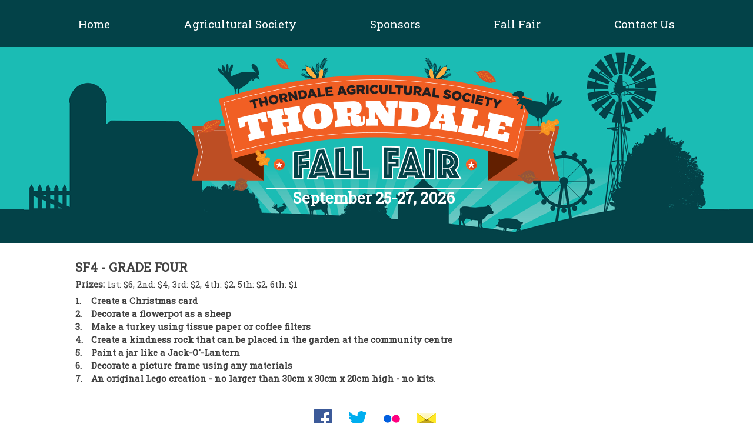

--- FILE ---
content_type: text/html; charset=UTF-8
request_url: https://www.thorndalefair.com/sf-grade-4/
body_size: 6668
content:
<!DOCTYPE html>
<html lang="en-CA">
<head>
<meta charset="UTF-8">
<meta name="viewport" content="width=device-width, initial-scale=1">
<link rel="profile" href="http://gmpg.org/xfn/11">
<!-- Google tag (gtag.js) -->
<script async src="https://www.googletagmanager.com/gtag/js?id=G-0XJE0RZDZ2"></script>
<script>
  window.dataLayer = window.dataLayer || [];
  function gtag(){dataLayer.push(arguments);}
  gtag('js', new Date());
  gtag('config', 'G-0XJE0RZDZ2');
</script>
<style>
body { background-color:white!important; }
</style>
<title>SF &#8211; Grade 4 &#8211; Thorndale Fair</title>
<meta name='robots' content='max-image-preview:large' />
<link rel='dns-prefetch' href='//fonts.googleapis.com' />
<link rel="alternate" type="application/rss+xml" title="Thorndale Fair &raquo; Feed" href="https://www.thorndalefair.com/feed/" />
<link rel="alternate" type="application/rss+xml" title="Thorndale Fair &raquo; Comments Feed" href="https://www.thorndalefair.com/comments/feed/" />
<link rel="alternate" type="text/calendar" title="Thorndale Fair &raquo; iCal Feed" href="https://www.thorndalefair.com/events/?ical=1" />
<link rel="alternate" title="oEmbed (JSON)" type="application/json+oembed" href="https://www.thorndalefair.com/wp-json/oembed/1.0/embed?url=https%3A%2F%2Fwww.thorndalefair.com%2Fsf-grade-4%2F" />
<link rel="alternate" title="oEmbed (XML)" type="text/xml+oembed" href="https://www.thorndalefair.com/wp-json/oembed/1.0/embed?url=https%3A%2F%2Fwww.thorndalefair.com%2Fsf-grade-4%2F&#038;format=xml" />
<style type="text/css" media="all">@font-face{font-family:'Roboto Slab';font-display:block;font-style:normal;font-weight:400;font-display:swap;src:url(https://fonts.gstatic.com/s/robotoslab/v36/BngbUXZYTXPIvIBgJJSb6s3BzlRRfKOFbvjojISmYmRjV9Su1caiTVo.woff2) format('woff2');unicode-range:U+0460-052F,U+1C80-1C8A,U+20B4,U+2DE0-2DFF,U+A640-A69F,U+FE2E-FE2F}@font-face{font-family:'Roboto Slab';font-display:block;font-style:normal;font-weight:400;font-display:swap;src:url(https://fonts.gstatic.com/s/robotoslab/v36/BngbUXZYTXPIvIBgJJSb6s3BzlRRfKOFbvjojISma2RjV9Su1caiTVo.woff2) format('woff2');unicode-range:U+0301,U+0400-045F,U+0490-0491,U+04B0-04B1,U+2116}@font-face{font-family:'Roboto Slab';font-display:block;font-style:normal;font-weight:400;font-display:swap;src:url(https://fonts.gstatic.com/s/robotoslab/v36/BngbUXZYTXPIvIBgJJSb6s3BzlRRfKOFbvjojISmY2RjV9Su1caiTVo.woff2) format('woff2');unicode-range:U+1F00-1FFF}@font-face{font-family:'Roboto Slab';font-display:block;font-style:normal;font-weight:400;font-display:swap;src:url(https://fonts.gstatic.com/s/robotoslab/v36/BngbUXZYTXPIvIBgJJSb6s3BzlRRfKOFbvjojISmbGRjV9Su1caiTVo.woff2) format('woff2');unicode-range:U+0370-0377,U+037A-037F,U+0384-038A,U+038C,U+038E-03A1,U+03A3-03FF}@font-face{font-family:'Roboto Slab';font-display:block;font-style:normal;font-weight:400;font-display:swap;src:url(https://fonts.gstatic.com/s/robotoslab/v36/BngbUXZYTXPIvIBgJJSb6s3BzlRRfKOFbvjojISmYGRjV9Su1caiTVo.woff2) format('woff2');unicode-range:U+0102-0103,U+0110-0111,U+0128-0129,U+0168-0169,U+01A0-01A1,U+01AF-01B0,U+0300-0301,U+0303-0304,U+0308-0309,U+0323,U+0329,U+1EA0-1EF9,U+20AB}@font-face{font-family:'Roboto Slab';font-display:block;font-style:normal;font-weight:400;font-display:swap;src:url(https://fonts.gstatic.com/s/robotoslab/v36/BngbUXZYTXPIvIBgJJSb6s3BzlRRfKOFbvjojISmYWRjV9Su1caiTVo.woff2) format('woff2');unicode-range:U+0100-02BA,U+02BD-02C5,U+02C7-02CC,U+02CE-02D7,U+02DD-02FF,U+0304,U+0308,U+0329,U+1D00-1DBF,U+1E00-1E9F,U+1EF2-1EFF,U+2020,U+20A0-20AB,U+20AD-20C0,U+2113,U+2C60-2C7F,U+A720-A7FF}@font-face{font-family:'Roboto Slab';font-display:block;font-style:normal;font-weight:400;font-display:swap;src:url(https://fonts.gstatic.com/s/robotoslab/v36/BngbUXZYTXPIvIBgJJSb6s3BzlRRfKOFbvjojISmb2RjV9Su1cai.woff2) format('woff2');unicode-range:U+0000-00FF,U+0131,U+0152-0153,U+02BB-02BC,U+02C6,U+02DA,U+02DC,U+0304,U+0308,U+0329,U+2000-206F,U+20AC,U+2122,U+2191,U+2193,U+2212,U+2215,U+FEFF,U+FFFD}</style>
<style id='wp-img-auto-sizes-contain-inline-css' type='text/css'>
img:is([sizes=auto i],[sizes^="auto," i]){contain-intrinsic-size:3000px 1500px}
/*# sourceURL=wp-img-auto-sizes-contain-inline-css */
</style>
<style id='classic-theme-styles-inline-css' type='text/css'>
/*! This file is auto-generated */
.wp-block-button__link{color:#fff;background-color:#32373c;border-radius:9999px;box-shadow:none;text-decoration:none;padding:calc(.667em + 2px) calc(1.333em + 2px);font-size:1.125em}.wp-block-file__button{background:#32373c;color:#fff;text-decoration:none}
/*# sourceURL=/wp-includes/css/classic-themes.min.css */
</style>
<link rel='stylesheet' id='wpo_min-header-0-css' href='https://www.thorndalefair.com/wp-content/cache/wpo-minify/1768840484/assets/wpo-minify-header-89e037f0.min.css' type='text/css' media='all' />
<script type="text/javascript" src="https://www.thorndalefair.com/wp-content/cache/wpo-minify/1768840484/assets/wpo-minify-header-c3bf1743.min.js" id="wpo_min-header-0-js"></script>
<link rel="https://api.w.org/" href="https://www.thorndalefair.com/wp-json/" /><link rel="alternate" title="JSON" type="application/json" href="https://www.thorndalefair.com/wp-json/wp/v2/pages/721" /><link rel="canonical" href="https://www.thorndalefair.com/sf-grade-4/" />
<link rel='shortlink' href='https://www.thorndalefair.com/?p=721' />
<meta name="tec-api-version" content="v1"><meta name="tec-api-origin" content="https://www.thorndalefair.com"><link rel="alternate" href="https://www.thorndalefair.com/wp-json/tribe/events/v1/" /><style media="all" id="siteorigin-panels-layouts-head">/* Layout 721 */ #pgc-721-0-0 { width:100%;width:calc(100% - ( 0 * 30px ) ) } #pl-721 .so-panel { margin-bottom:30px } #pl-721 .so-panel:last-of-type { margin-bottom:0px } @media (max-width:780px){ #pg-721-0.panel-no-style, #pg-721-0.panel-has-style > .panel-row-style, #pg-721-0 { -webkit-flex-direction:column;-ms-flex-direction:column;flex-direction:column } #pg-721-0 > .panel-grid-cell , #pg-721-0 > .panel-row-style > .panel-grid-cell { width:100%;margin-right:0 } #pl-721 .panel-grid-cell { padding:0 } #pl-721 .panel-grid .panel-grid-cell-empty { display:none } #pl-721 .panel-grid .panel-grid-cell-mobile-last { margin-bottom:0px }  } </style><link rel="icon" href="https://www.thorndalefair.com/wp-content/uploads/2016/05/cropped-Thorndale_icon-1-32x32.png" sizes="32x32" />
<link rel="icon" href="https://www.thorndalefair.com/wp-content/uploads/2016/05/cropped-Thorndale_icon-1-192x192.png" sizes="192x192" />
<link rel="apple-touch-icon" href="https://www.thorndalefair.com/wp-content/uploads/2016/05/cropped-Thorndale_icon-1-180x180.png" />
<meta name="msapplication-TileImage" content="https://www.thorndalefair.com/wp-content/uploads/2016/05/cropped-Thorndale_icon-1-270x270.png" />
<style id='global-styles-inline-css' type='text/css'>
:root{--wp--preset--aspect-ratio--square: 1;--wp--preset--aspect-ratio--4-3: 4/3;--wp--preset--aspect-ratio--3-4: 3/4;--wp--preset--aspect-ratio--3-2: 3/2;--wp--preset--aspect-ratio--2-3: 2/3;--wp--preset--aspect-ratio--16-9: 16/9;--wp--preset--aspect-ratio--9-16: 9/16;--wp--preset--color--black: #000000;--wp--preset--color--cyan-bluish-gray: #abb8c3;--wp--preset--color--white: #ffffff;--wp--preset--color--pale-pink: #f78da7;--wp--preset--color--vivid-red: #cf2e2e;--wp--preset--color--luminous-vivid-orange: #ff6900;--wp--preset--color--luminous-vivid-amber: #fcb900;--wp--preset--color--light-green-cyan: #7bdcb5;--wp--preset--color--vivid-green-cyan: #00d084;--wp--preset--color--pale-cyan-blue: #8ed1fc;--wp--preset--color--vivid-cyan-blue: #0693e3;--wp--preset--color--vivid-purple: #9b51e0;--wp--preset--gradient--vivid-cyan-blue-to-vivid-purple: linear-gradient(135deg,rgb(6,147,227) 0%,rgb(155,81,224) 100%);--wp--preset--gradient--light-green-cyan-to-vivid-green-cyan: linear-gradient(135deg,rgb(122,220,180) 0%,rgb(0,208,130) 100%);--wp--preset--gradient--luminous-vivid-amber-to-luminous-vivid-orange: linear-gradient(135deg,rgb(252,185,0) 0%,rgb(255,105,0) 100%);--wp--preset--gradient--luminous-vivid-orange-to-vivid-red: linear-gradient(135deg,rgb(255,105,0) 0%,rgb(207,46,46) 100%);--wp--preset--gradient--very-light-gray-to-cyan-bluish-gray: linear-gradient(135deg,rgb(238,238,238) 0%,rgb(169,184,195) 100%);--wp--preset--gradient--cool-to-warm-spectrum: linear-gradient(135deg,rgb(74,234,220) 0%,rgb(151,120,209) 20%,rgb(207,42,186) 40%,rgb(238,44,130) 60%,rgb(251,105,98) 80%,rgb(254,248,76) 100%);--wp--preset--gradient--blush-light-purple: linear-gradient(135deg,rgb(255,206,236) 0%,rgb(152,150,240) 100%);--wp--preset--gradient--blush-bordeaux: linear-gradient(135deg,rgb(254,205,165) 0%,rgb(254,45,45) 50%,rgb(107,0,62) 100%);--wp--preset--gradient--luminous-dusk: linear-gradient(135deg,rgb(255,203,112) 0%,rgb(199,81,192) 50%,rgb(65,88,208) 100%);--wp--preset--gradient--pale-ocean: linear-gradient(135deg,rgb(255,245,203) 0%,rgb(182,227,212) 50%,rgb(51,167,181) 100%);--wp--preset--gradient--electric-grass: linear-gradient(135deg,rgb(202,248,128) 0%,rgb(113,206,126) 100%);--wp--preset--gradient--midnight: linear-gradient(135deg,rgb(2,3,129) 0%,rgb(40,116,252) 100%);--wp--preset--font-size--small: 13px;--wp--preset--font-size--medium: 20px;--wp--preset--font-size--large: 36px;--wp--preset--font-size--x-large: 42px;--wp--preset--spacing--20: 0.44rem;--wp--preset--spacing--30: 0.67rem;--wp--preset--spacing--40: 1rem;--wp--preset--spacing--50: 1.5rem;--wp--preset--spacing--60: 2.25rem;--wp--preset--spacing--70: 3.38rem;--wp--preset--spacing--80: 5.06rem;--wp--preset--shadow--natural: 6px 6px 9px rgba(0, 0, 0, 0.2);--wp--preset--shadow--deep: 12px 12px 50px rgba(0, 0, 0, 0.4);--wp--preset--shadow--sharp: 6px 6px 0px rgba(0, 0, 0, 0.2);--wp--preset--shadow--outlined: 6px 6px 0px -3px rgb(255, 255, 255), 6px 6px rgb(0, 0, 0);--wp--preset--shadow--crisp: 6px 6px 0px rgb(0, 0, 0);}:where(.is-layout-flex){gap: 0.5em;}:where(.is-layout-grid){gap: 0.5em;}body .is-layout-flex{display: flex;}.is-layout-flex{flex-wrap: wrap;align-items: center;}.is-layout-flex > :is(*, div){margin: 0;}body .is-layout-grid{display: grid;}.is-layout-grid > :is(*, div){margin: 0;}:where(.wp-block-columns.is-layout-flex){gap: 2em;}:where(.wp-block-columns.is-layout-grid){gap: 2em;}:where(.wp-block-post-template.is-layout-flex){gap: 1.25em;}:where(.wp-block-post-template.is-layout-grid){gap: 1.25em;}.has-black-color{color: var(--wp--preset--color--black) !important;}.has-cyan-bluish-gray-color{color: var(--wp--preset--color--cyan-bluish-gray) !important;}.has-white-color{color: var(--wp--preset--color--white) !important;}.has-pale-pink-color{color: var(--wp--preset--color--pale-pink) !important;}.has-vivid-red-color{color: var(--wp--preset--color--vivid-red) !important;}.has-luminous-vivid-orange-color{color: var(--wp--preset--color--luminous-vivid-orange) !important;}.has-luminous-vivid-amber-color{color: var(--wp--preset--color--luminous-vivid-amber) !important;}.has-light-green-cyan-color{color: var(--wp--preset--color--light-green-cyan) !important;}.has-vivid-green-cyan-color{color: var(--wp--preset--color--vivid-green-cyan) !important;}.has-pale-cyan-blue-color{color: var(--wp--preset--color--pale-cyan-blue) !important;}.has-vivid-cyan-blue-color{color: var(--wp--preset--color--vivid-cyan-blue) !important;}.has-vivid-purple-color{color: var(--wp--preset--color--vivid-purple) !important;}.has-black-background-color{background-color: var(--wp--preset--color--black) !important;}.has-cyan-bluish-gray-background-color{background-color: var(--wp--preset--color--cyan-bluish-gray) !important;}.has-white-background-color{background-color: var(--wp--preset--color--white) !important;}.has-pale-pink-background-color{background-color: var(--wp--preset--color--pale-pink) !important;}.has-vivid-red-background-color{background-color: var(--wp--preset--color--vivid-red) !important;}.has-luminous-vivid-orange-background-color{background-color: var(--wp--preset--color--luminous-vivid-orange) !important;}.has-luminous-vivid-amber-background-color{background-color: var(--wp--preset--color--luminous-vivid-amber) !important;}.has-light-green-cyan-background-color{background-color: var(--wp--preset--color--light-green-cyan) !important;}.has-vivid-green-cyan-background-color{background-color: var(--wp--preset--color--vivid-green-cyan) !important;}.has-pale-cyan-blue-background-color{background-color: var(--wp--preset--color--pale-cyan-blue) !important;}.has-vivid-cyan-blue-background-color{background-color: var(--wp--preset--color--vivid-cyan-blue) !important;}.has-vivid-purple-background-color{background-color: var(--wp--preset--color--vivid-purple) !important;}.has-black-border-color{border-color: var(--wp--preset--color--black) !important;}.has-cyan-bluish-gray-border-color{border-color: var(--wp--preset--color--cyan-bluish-gray) !important;}.has-white-border-color{border-color: var(--wp--preset--color--white) !important;}.has-pale-pink-border-color{border-color: var(--wp--preset--color--pale-pink) !important;}.has-vivid-red-border-color{border-color: var(--wp--preset--color--vivid-red) !important;}.has-luminous-vivid-orange-border-color{border-color: var(--wp--preset--color--luminous-vivid-orange) !important;}.has-luminous-vivid-amber-border-color{border-color: var(--wp--preset--color--luminous-vivid-amber) !important;}.has-light-green-cyan-border-color{border-color: var(--wp--preset--color--light-green-cyan) !important;}.has-vivid-green-cyan-border-color{border-color: var(--wp--preset--color--vivid-green-cyan) !important;}.has-pale-cyan-blue-border-color{border-color: var(--wp--preset--color--pale-cyan-blue) !important;}.has-vivid-cyan-blue-border-color{border-color: var(--wp--preset--color--vivid-cyan-blue) !important;}.has-vivid-purple-border-color{border-color: var(--wp--preset--color--vivid-purple) !important;}.has-vivid-cyan-blue-to-vivid-purple-gradient-background{background: var(--wp--preset--gradient--vivid-cyan-blue-to-vivid-purple) !important;}.has-light-green-cyan-to-vivid-green-cyan-gradient-background{background: var(--wp--preset--gradient--light-green-cyan-to-vivid-green-cyan) !important;}.has-luminous-vivid-amber-to-luminous-vivid-orange-gradient-background{background: var(--wp--preset--gradient--luminous-vivid-amber-to-luminous-vivid-orange) !important;}.has-luminous-vivid-orange-to-vivid-red-gradient-background{background: var(--wp--preset--gradient--luminous-vivid-orange-to-vivid-red) !important;}.has-very-light-gray-to-cyan-bluish-gray-gradient-background{background: var(--wp--preset--gradient--very-light-gray-to-cyan-bluish-gray) !important;}.has-cool-to-warm-spectrum-gradient-background{background: var(--wp--preset--gradient--cool-to-warm-spectrum) !important;}.has-blush-light-purple-gradient-background{background: var(--wp--preset--gradient--blush-light-purple) !important;}.has-blush-bordeaux-gradient-background{background: var(--wp--preset--gradient--blush-bordeaux) !important;}.has-luminous-dusk-gradient-background{background: var(--wp--preset--gradient--luminous-dusk) !important;}.has-pale-ocean-gradient-background{background: var(--wp--preset--gradient--pale-ocean) !important;}.has-electric-grass-gradient-background{background: var(--wp--preset--gradient--electric-grass) !important;}.has-midnight-gradient-background{background: var(--wp--preset--gradient--midnight) !important;}.has-small-font-size{font-size: var(--wp--preset--font-size--small) !important;}.has-medium-font-size{font-size: var(--wp--preset--font-size--medium) !important;}.has-large-font-size{font-size: var(--wp--preset--font-size--large) !important;}.has-x-large-font-size{font-size: var(--wp--preset--font-size--x-large) !important;}
/*# sourceURL=global-styles-inline-css */
</style>
</head>

<body class="wp-singular page-template page-template-templates page-template-secondary page-template-templatessecondary-php page page-id-721 wp-theme-main siteorigin-panels siteorigin-panels-before-js tribe-no-js">
<div id="page" class="site">
	<a class="skip-link screen-reader-text" href="#main">Skip to content</a>
	<header id="masthead" class="site-header" role="banner">
		<nav id="site-navigation" class="main-navigation" role="navigation">
		  <div id="menu">
			<button class="menu-toggle" aria-controls="primary-menu" aria-expanded="false">Menu</button>
			<div class="menu-mainmenu-container"><ul id="primary-menu" class="menu"><li id="menu-item-20" class="menu-item menu-item-type-post_type menu-item-object-page menu-item-home menu-item-20"><a href="https://www.thorndalefair.com/">Home</a></li>
<li id="menu-item-150" class="menu-item menu-item-type-post_type menu-item-object-page menu-item-has-children menu-item-150"><a href="https://www.thorndalefair.com/agricultural-society/">Agricultural Society</a>
<ul class="sub-menu">
	<li id="menu-item-1683" class="menu-item menu-item-type-post_type menu-item-object-page menu-item-1683"><a href="https://www.thorndalefair.com/bleacher-rentals/">Bleachers</a></li>
	<li id="menu-item-300" class="menu-item menu-item-type-post_type menu-item-object-page menu-item-300"><a href="https://www.thorndalefair.com/dinner-theatre/">Dinner Theatre</a></li>
	<li id="menu-item-302" class="menu-item menu-item-type-post_type menu-item-object-page menu-item-302"><a href="https://www.thorndalefair.com/ladies-night/">Ladies Night</a></li>
	<li id="menu-item-153" class="menu-item menu-item-type-post_type menu-item-object-page menu-item-153"><a href="https://www.thorndalefair.com/meetings/">Meetings &#038; Schedule of Events</a></li>
	<li id="menu-item-415" class="menu-item menu-item-type-post_type menu-item-object-page menu-item-415"><a href="https://www.thorndalefair.com/membership/">Membership</a></li>
	<li id="menu-item-152" class="menu-item menu-item-type-post_type menu-item-object-page menu-item-152"><a href="https://www.thorndalefair.com/volunteers/">Volunteers</a></li>
</ul>
</li>
<li id="menu-item-588" class="menu-item menu-item-type-post_type menu-item-object-page menu-item-588"><a href="https://www.thorndalefair.com/sponsorship/">Sponsors</a></li>
<li id="menu-item-199" class="menu-item menu-item-type-post_type menu-item-object-page menu-item-has-children menu-item-199"><a href="https://www.thorndalefair.com/2025-fair/">Fall Fair</a>
<ul class="sub-menu">
	<li id="menu-item-193" class="menu-item menu-item-type-post_type menu-item-object-page menu-item-193"><a href="https://www.thorndalefair.com/fair-weekend-admission-midway-hours/">Fair Admission &#038; Hours</a></li>
	<li id="menu-item-156" class="menu-item menu-item-type-post_type menu-item-object-page menu-item-156"><a href="https://www.thorndalefair.com/commercial-space/">Vendor/Commercial Space</a></li>
	<li id="menu-item-952" class="menu-item menu-item-type-post_type menu-item-object-page menu-item-952"><a href="https://www.thorndalefair.com/2025-fair/">Fair Competitions</a></li>
	<li id="menu-item-953" class="menu-item menu-item-type-post_type menu-item-object-page menu-item-953"><a href="https://www.thorndalefair.com/2025-fair/">Fair Events</a></li>
	<li id="menu-item-191" class="menu-item menu-item-type-post_type menu-item-object-page menu-item-191"><a href="https://www.thorndalefair.com/midway/">Midway</a></li>
	<li id="menu-item-238" class="menu-item menu-item-type-post_type menu-item-object-page menu-item-238"><a href="https://www.thorndalefair.com/pictures/">Pictures</a></li>
</ul>
</li>
<li id="menu-item-24" class="menu-item menu-item-type-post_type menu-item-object-page menu-item-24"><a href="https://www.thorndalefair.com/contact-us/">Contact Us</a></li>
</ul></div>			</div>
		</nav><!-- #site-navigation -->
		<br style="clear:both;" />

		<div id="header-body-sec">
		  <div id="header-image-container-sec">
		    <img id="header-bg-sec" src="/wp-content/themes/main/images/sec-header-new.png" />

		    <img id="header-logo-sec" src="/wp-content/themes/main/images/sec-logo.png" />
		    <p id="header-text-sec">September 25-27, 2026 </p>
		  </div>


	</div>
	</header><!-- #masthead -->
	<div id="content-secondary" class="site-content">
	<div id="primary" class="content-area">		<main id="main" class="site-main" role="main">		<article id="post-721" class="post-721 page type-page status-publish hentry">
	<header class="entry-header">
			</header><!-- .entry-header -->

	<div class="entry-content">
		<div id="pl-721"  class="panel-layout" ><div id="pg-721-0"  class="panel-grid panel-no-style" ><div id="pgc-721-0-0"  class="panel-grid-cell" ><div id="panel-721-0-0-0" class="so-panel widget widget_sow-editor panel-first-child panel-last-child" data-index="0" ><div
			
			class="so-widget-sow-editor so-widget-sow-editor-base"
			
		>
<div class="siteorigin-widget-tinymce textwidget">
	<style type="text/css">div.assistexpo-prize-book p.aep { margin-top: -1em; }</style><div id='assistexpo-prize-book-1' class='assistexpo-prize-book assistexpo-prize-book-141-SF4 '><style>
.ae-pb-cltable { background-color: transparent; border-collapse: collapse; margin-bottom: 0.2em; margin-top: 0.2em; margin-left: 0em; margin-right: 0em; border: 0px; padding: 0px; } .ae-pb-cltable td { background-color: transparent; vertical-align:top !important; padding: 0px !important; border: 0px !important; text-align: left !important; } .ae-pb-cltable tr { background-color: transparent; padding: 0px; border: 0px; text-align: left; } .ae-pb-cltable tr:nth-child(odd) { background-color: transparent; padding: 0px; border: 0px; text-align: left; } .ae-pb-cltable tr:nth-child(even) { background-color: transparent; padding: 0px; border: 0px; text-align: left; } .ae-pb-cltable td.no1 { width: 1.5em; white-space:pre; } .ae-pb-cltable td.no2 { width: 1.7em; white-space:pre; } .ae-pb-cltable td.no3 { width: 2.4em; white-space:pre; } .ae-pb-cltable td.no4 { width: 2.9em; white-space:pre; } .ae-pb-cltable td.no5 { width: 3.5em; white-space:pre; } .ae-pb-cltable td.no6 { width: 3.9em; white-space:pre; } .ae-pb-cltable td { overflow:wrap; } a { overflow:wrap; } span { overflow:wrap; } table {overflow: wrap; }  .ae-pb-cltableb td { border-top: 1px solid black !important; border-bottom: 1px solid black !important; width: 100%; } p.ae-pb-blankline { margin: 0px; line-height: 0.7; } p.ae-pb         { margin-bottom: 0.2em; margin-top: 0.2em; } p.ae-pb-name1   { font-size: 120%; font-weight: bold; margin-bottom: 0.3em; margin-top: 0.7em; } p.ae-pb-name2   { margin-bottom: 0.2em; margin-top: 0.2em; } p.ae-pb-name3   { margin-bottom: 0.5em; margin-top: 0.7em; } p.ae-pb-name3-desc { margin-bottom: 0.5em; margin-top: -0.3em; } p.ae-pb-name3nm { margin-bottom: 0.2em; margin-top: 0.2em; } div.ae-pb-marginseparator { height: 5em; max-height: 5em; min-height: 5em; } cite { font-style: italic; opacity: 0.8; } ol li { text-align: left; } ol ol li { list-style-type: lower-alpha; } ol ol ol li { list-style-type: lower-roman; }
p.ae-pb-name3 { padding-top: 0.8em; padding-bottom: 0.2em; letter-spacing: 1px; }
p.ae-pb-money { padding-bottom: 0.2em; }
div.ae-pb-break ol { margin-bottom: 0.5em; margin-top: 0.5em; }
</style>
<div class='ae-pb ae-pb-header'></div><p class="ae-pb ae-pb-blank5"></p>
<div class='ae-pb ae-pb-header'><h2>SF4 - GRADE FOUR</h2>
</div><p  class="ae-pb ae-pb-money"><b>Prizes:</b>&nbsp;1st:&nbsp;$6, 2nd:&nbsp;$4, 3rd:&nbsp;$2, 4th:&nbsp;$2, 5th:&nbsp;$2, 6th:&nbsp;$1</p>
<table class="ae-pb-cltable"><tr><td class="no2"><p class="ae-pb ae-pb-name4"><b>1.</b></p></td><td><p class="ae-pb ae-pb-name4"><b>Create a Christmas card</b></p> </td></tr>
<tr><td class="no2"><p class="ae-pb ae-pb-name4"><b>2.</b></p></td><td><p class="ae-pb ae-pb-name4"><b>Decorate a flowerpot as a sheep</b></p> </td></tr>
<tr><td class="no2"><p class="ae-pb ae-pb-name4"><b>3.</b></p></td><td><p class="ae-pb ae-pb-name4"><b>Make a turkey using tissue paper or coffee filters</b></p> </td></tr>
<tr><td class="no2"><p class="ae-pb ae-pb-name4"><b>4.</b></p></td><td><p class="ae-pb ae-pb-name4"><b>Create a kindness rock that can be placed in the garden at the community centre</b></p> </td></tr>
<tr><td class="no2"><p class="ae-pb ae-pb-name4"><b>5.</b></p></td><td><p class="ae-pb ae-pb-name4"><b>Paint a jar like a Jack-O'-Lantern</b></p> </td></tr>
<tr><td class="no2"><p class="ae-pb ae-pb-name4"><b>6.</b></p></td><td><p class="ae-pb ae-pb-name4"><b>Decorate a picture frame using any materials</b></p> </td></tr>
<tr><td class="no2"><p class="ae-pb ae-pb-name4"><b>7.</b></p></td><td><p class="ae-pb ae-pb-name4"><b>An original Lego creation - no larger than 30cm x 30cm x 20cm high - no kits.</b></p> </td></tr>
</table>
<div class='ae-pb ae-pb-footer'></div>
</div>
</div>
</div></div></div></div></div>	</div><!-- .entry-content -->

	<footer class="entry-footer">
			</footer><!-- .entry-footer -->
</article><!-- #post-## -->
		</main><!-- #main -->	</div><!-- #primary -->	</div><!-- #content -->
	<footer id="colophon" class="site-footer-secondary" role="contentinfo">
	  <div class="social-info">
	  <a href="https://www.facebook.com/pages/Thorndale-Fall-Fair/145780812112750?ref=ts&fref=ts"><img id="facebook" src="/wp-content/themes/main/images/facebook.svg" /></a>
	  <a href="http://twitter.com/thorndalefair"><img id="twitter" src="/wp-content/themes/main/images/twitter.svg" /></a>
	  <a href="http://www.flickr.com/groups/thorndale"><img id="flickr" src="/wp-content/themes/main/images/flickr.png" /></a>
	  <a href="mailto:thorndalefair@yahoo.ca"><img id="email" src="/wp-content/themes/main/images/email.png" /></a>
	  </div>
		<div class="site-info">
		&copy; 2026 Thorndale Fair. All Rights Reserved.
		</div><!-- .site-info -->
	</footer><!-- #colophon -->
</div><!-- #page -->

<script type="speculationrules">
{"prefetch":[{"source":"document","where":{"and":[{"href_matches":"/*"},{"not":{"href_matches":["/wp-*.php","/wp-admin/*","/wp-content/uploads/*","/wp-content/*","/wp-content/plugins/*","/wp-content/themes/main/*","/*\\?(.+)"]}},{"not":{"selector_matches":"a[rel~=\"nofollow\"]"}},{"not":{"selector_matches":".no-prefetch, .no-prefetch a"}}]},"eagerness":"conservative"}]}
</script>
		<script>
		( function ( body ) {
			'use strict';
			body.className = body.className.replace( /\btribe-no-js\b/, 'tribe-js' );
		} )( document.body );
		</script>
		<script> /* <![CDATA[ */var tribe_l10n_datatables = {"aria":{"sort_ascending":": activate to sort column ascending","sort_descending":": activate to sort column descending"},"length_menu":"Show _MENU_ entries","empty_table":"No data available in table","info":"Showing _START_ to _END_ of _TOTAL_ entries","info_empty":"Showing 0 to 0 of 0 entries","info_filtered":"(filtered from _MAX_ total entries)","zero_records":"No matching records found","search":"Search:","all_selected_text":"All items on this page were selected. ","select_all_link":"Select all pages","clear_selection":"Clear Selection.","pagination":{"all":"All","next":"Next","previous":"Previous"},"select":{"rows":{"0":"","_":": Selected %d rows","1":": Selected 1 row"}},"datepicker":{"dayNames":["Sunday","Monday","Tuesday","Wednesday","Thursday","Friday","Saturday"],"dayNamesShort":["Sun","Mon","Tue","Wed","Thu","Fri","Sat"],"dayNamesMin":["S","M","T","W","T","F","S"],"monthNames":["January","February","March","April","May","June","July","August","September","October","November","December"],"monthNamesShort":["January","February","March","April","May","June","July","August","September","October","November","December"],"monthNamesMin":["Jan","Feb","Mar","Apr","May","Jun","Jul","Aug","Sep","Oct","Nov","Dec"],"nextText":"Next","prevText":"Prev","currentText":"Today","closeText":"Done","today":"Today","clear":"Clear"}};/* ]]> */ </script><script type="text/javascript" src="https://www.thorndalefair.com/wp-content/cache/wpo-minify/1768840484/assets/wpo-minify-footer-f35a1ab3.min.js" id="wpo_min-footer-0-js"></script>
<script>document.body.className = document.body.className.replace("siteorigin-panels-before-js","");</script>
</body>
</html>


--- FILE ---
content_type: image/svg+xml
request_url: https://www.thorndalefair.com/wp-content/themes/main/images/facebook.svg
body_size: 192
content:
<?xml version="1.0" encoding="utf-8"?>
<!-- Generator: Adobe Illustrator 19.2.1, SVG Export Plug-In . SVG Version: 6.00 Build 0)  -->
<svg version="1.0" id="Layer_1" xmlns="http://www.w3.org/2000/svg" xmlns:xlink="http://www.w3.org/1999/xlink" x="0px" y="0px"
	 viewBox="0 0 32 32" enable-background="new 0 0 32 32" xml:space="preserve">
<g>
	<path id="Blue_2_" fill="#3C5A99" d="M30.2,32c1,0,1.8-0.8,1.8-1.8V1.8c0-1-0.8-1.8-1.8-1.8H1.8C0.8,0,0,0.8,0,1.8v28.5
		c0,1,0.8,1.8,1.8,1.8H30.2z"/>
	<path id="f_1_" fill="#FFFFFF" d="M22.1,32V19.6h4.2l0.6-4.8h-4.8v-3.1c0-1.4,0.4-2.4,2.4-2.4l2.6,0V5c-0.4-0.1-2-0.2-3.7-0.2
		c-3.7,0-6.2,2.3-6.2,6.4v3.6h-4.2v4.8h4.2V32H22.1z"/>
</g>
</svg>
